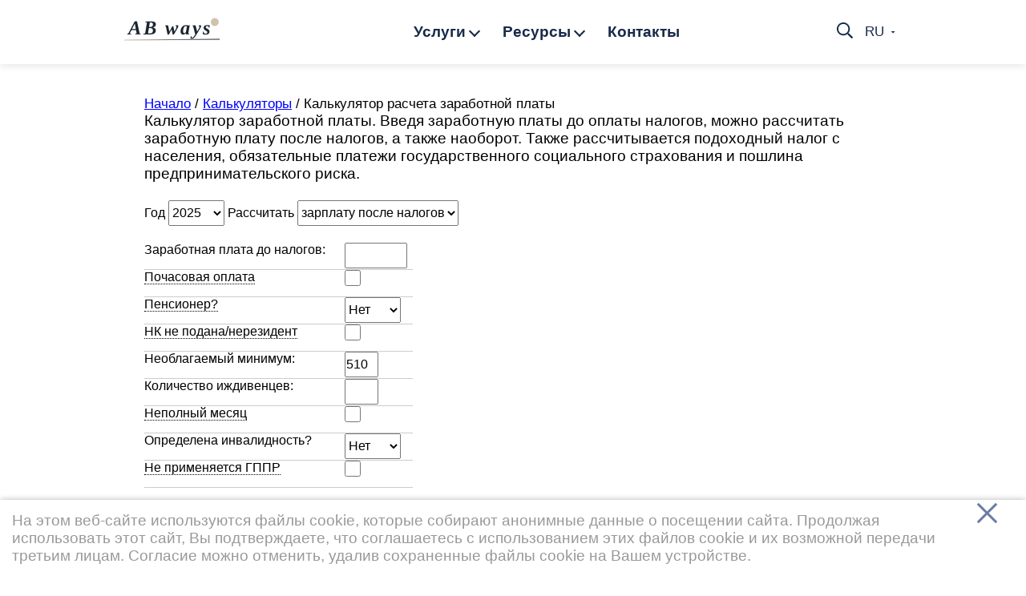

--- FILE ---
content_type: text/html; charset=UTF-8
request_url: https://www.abways.lv/kalkulytori/raschitatj-zarplatu
body_size: 20174
content:
<!DOCTYPE html>
<html lang="en">
<head>
<meta charset="UTF-8">
<meta name="viewport" content="width=device-width, initial-scale=1.0">
<title>Калькулятор расчета заработной платы - AB ways</title> 
<link rel="canonical" href="https://www.abways.lv/raschitatj-zarplatu" /> 

<meta name="description" content="Калькулятор для расчета заработной платы в Латвии за период с 2012. до 2018.года. Калькулятор рассчитывает заработную плату до и после уплаты налогов. Также рассчитывает налоги "/>


<link rel="apple-touch-icon" sizes="180x180" href="https://www.abways.lv/favicons/apple-touch-icon.png">
<link rel="icon" type="image/png" sizes="32x32" href="https://www.abways.lv/favicons/favicon-32x32.png">
<link rel="icon" type="image/png" sizes="16x16" href="https://www.abways.lv/favicons/favicon-16x16.png">
<link rel="manifest" href="https://www.abways.lv/favicons/site.webmanifest"> 

<meta property="og:type" content="website" />
<meta property="og:title" content="Калькулятор расчета заработной платы" />
<meta property="og:description" content="Калькулятор для расчета заработной платы в Латвии за период с 2012. до 2018.года. Калькулятор рассчитывает заработную плату до и после уплаты налогов. Также рассчитывает налоги" />
<meta property="og:url" content="https://www.abways.lv/kalkulytori/raschitatj-zarplatu" />
<meta property="og:site_name" content="www.abways.lv" />
<meta name="twitter:card" content="summary" />
<meta name="twitter:description" content="Калькулятор для расчета заработной платы в Латвии за период с 2012. до 2018.года. Калькулятор рассчитывает заработную плату до и после уплаты налогов. Также рассчитывает налоги" />
<meta name="twitter:title" content="Калькулятор расчета заработной платы" />

<meta name="robots" content="index, follow" />

<meta name="flattr:id" content="llw13o">



<script type="application/ld+json">
{
  "@context": "http://schema.org",
  "@type": "WebSite",
  "@id":"#website",
  "url": "https://www.abways.lv/kalkulytori/raschitatj-zarplatu",
  "name": "AB ways",
"description": "Калькулятор для расчета заработной платы в Латвии за период с 2012. до 2018.года. Калькулятор рассчитывает заработную плату до и после уплаты налогов. Также рассчитывает налоги",
"potentialAction":{"@type":"SearchAction","target":"https:\/\/www.journalledgers.com\/?s={search_term_string}","query-input":"required name=search_term_string"}
}
</script>

<script type="application/ld+json">
{
"@context": "http://schema.org",
"@type": "Corporation",
"@id":"https://www.abways.lv",
"legalName": "SIA AB ways",
"description": "Managerial and financial accounting services",
"url": "https://www.abways.lv",
"address":{ 
"@type": "PostalAddress",
"addressLocality": "Riga",
"addressCountry": "LV",
"postalCode": "1067",
"streetAddress": "Slokas iela 191-15"
},
"logo": "https://www.abways.lv/images/abways_logo.gif"
}
</script>



<style>

* {
margin: 0;
padding: 0;
box-sizing: border-box;
font-family: "Trebuchet MS", sans-serif, Helvetica, Arial;
}




:root {
--mainBg: #ffffff;
--accentC: #ff8c00;
--accentC1: #cc7000;
--light: #F7FAFC;
--lightV01: #fdfbf7;
--lightV02: #fcfcfc;
--clBase: #2c3e50;
--clComplementary: #d3c1af;
--clLighter: #354a60;
--clDarker: #233240;
--clMuchLighter: #3e5770;
--clMuchDarker: #1a2530;
--clAnalogous1: #2b2b4f;
--clAnalogous2: #3d2b4f;
--clAnalogous3: #2b4f4f;
--clAnalogous4: #2b4f3d;
--clMonochrom1: #070a0d;
--clMonochrom2: #507091;
--clMonochrom3: #457b9d;

/* Adding new variables for consistency */
--borderRadius: 6px;
--shadowLight: 0 2px 4px rgba(0, 0, 0, 0.05);
--shadowMedium: 0 4px 8px rgba(0, 0, 0, 0.1);
--defaultPadding: 1em;

font-size: 19px;
}


.cursor_pointer, input[type="submit"], #close_cookie_message { cursor:pointer; }

body {
background: #ffffff;
}

header {
background: #ffffff;
box-shadow: 0 2px 10px rgba(0, 0, 0, 0.1);
position: fixed;
width: 100%;
top: 0;
z-index: 4;
}

.headerContainer {
max-width: 1000px;
margin: 0 auto;
padding: 0 20px;
}

.topNav {
display: flex;
justify-content: space-between;
align-items: center;
height: 80px;
}

.logoContainer { 
width: 150px;
}


/* .logo {
font-size: 1.2rem;
font-weight: 700;
color: #182B49;
text-decoration: none;
} */
.logo { 
text-decoration: none;
font-family: cursive, Bookman Old Style;
font-style: italic;
font-size: 1.3rem;
font-weight: 900;
color: var(--clMuchDarker);letter-spacing: 2px;
position: relative;
display: inline-block;
margin-bottom: 10px;
transform: rotate(-0.5deg);
white-space: nowrap;
}

.logo::after {
content: "";
position: absolute;
bottom: -1px;
left: -5px;
width: 105%;
height: 1px;
background: linear-gradient(90deg, var(--clComplementary) 0%, var(--clMuchDarker) 100%);
}

.circleMarker {
position: relative;
display: inline-block;
}
.circleMarker::after {
content: "";
position: absolute;
top: -20px;
right: -0px;
width: 10px;
height: 10px;
background-color: var(--clComplementary);
border-radius: 50%;
}



.navMenu {
display: flex;
list-style: none;
margin-right: 20px;
}

.navItem {
position: relative;
margin-left: 30px;
}

.navLink {
color: #182B49;
text-decoration: none;
font-size: 1.0rem;
font-weight: 600;
padding: 30px 0;
transition: color 0.3s;
display: inline-block;
cursor: pointer;
}

.navLink:hover {
color: #007BFF;
}

.hasDropdown:after {
content: '';
width: 8px;
height: 8px;
border-right: 2px solid #182B49;
border-bottom: 2px solid #182B49;
display: inline-block;
transform: rotate(45deg);
margin-left: 6px;
position: relative;
top: -2px;
transition: transform 0.3s;
}

.hasDropdown:hover:after {
transform: rotate(-135deg);
border-color: #007BFF;
}

.dropdownContainer {
position: absolute;
top: 100%;
left: -20px;
background: white;
width: 240px;
box-shadow: 0 5px 15px rgba(0, 0, 0, 0.1);
border-radius: 4px;
opacity: 0;
visibility: hidden;
transform: translateY(10px);
transition: all 0.3s;
z-index: 4;
}

.navItem:hover .dropdownContainer {
opacity: 1;
visibility: visible;
transform: translateY(0);
}

.dropdownMenu {
list-style: none;
padding: 10px 0;
}
.dropdownMenu li {
padding: 10px 5px;
}
.dropdownMenu li a {
color: #182B49;
text-decoration: none;
font-size: 1rem;
transition: color 0.3s;
display: block;
}
.dropdownMenu li a:hover {
color: #007BFF;
}

.rightNav {
display: flex;
align-items: center;
}



.mobileSearchIcon {
display: block;
cursor: pointer;
margin-right: 15px;
}

.mobileSearchForm {
position: absolute;
top: 80px;
left: 0;
width: 100%;
padding: 15px 20px;
background: white;
box-shadow: 0 5px 15px rgba(0, 0, 0, 0.1);
display: none;
z-index: 2;
}

.mobileSearchForm form {
display: flex;
gap: 10px; 
}

.mobileSearchForm.active {
display: block;
}

.mobileSearchInput {
flex: 1; border: 1px solid #e5e5e5;
border-radius: 4px;
padding: 10px 15px;
font-size: 1rem;
}

.mobileSearchForm button {
padding: 10px 20px;
font-size: 1rem;
border: none;
border-radius: 4px;
cursor: pointer;
}
.mobileSearchForm button:hover {
background-color: var(--clComplementary);}

.mobileSearchInput:focus {
outline: none;
border-color: #007BFF;
}


.languageSelector {
display: flex;
align-items: center;
cursor: pointer;
position: relative;
}

.currentLang {
display: flex;
align-items: center;
font-size: 0.9rem;
color: #182B49;
}

.langDropdown {
position: absolute;
top: 100%;
right: 0;
background: white;
width: 120px;
box-shadow: 0 5px 15px rgba(0, 0, 0, 0.1);
border-radius: 4px;
opacity: 0;
visibility: hidden;
transform: translateY(10px);
transition: all 0.3s;
z-index: 3;
}

.languageSelector:hover .langDropdown {
opacity: 1;
visibility: visible;
transform: translateY(0);
}

.langList {
list-style: none;
padding: 10px 0;
}

.langItem {
padding: 8px 15px;
}

.langLink {
color: #182B49;
text-decoration: none;
font-size: 0.9rem;
transition: color 0.3s;
display: block;
}

.langLink:hover {
color: #007BFF;
}

.hamburger {
display: none;
cursor: pointer;
}

.hamburgerBar {
display: block;
width: 25px;
height: 3px;
margin: 5px auto;
background-color: #182B49;
transition: all 0.3s;
}



.contentContainer {
max-width: 960px;
margin: 100px auto 0px auto;
padding: 20px;
}

.contentContainer .fullWidth { width: 100vw; margin-left: calc(-50vw + 50%); padding-left: calc(50vw - 50%); padding-right: calc(50vw - 50%); }

.contentContainer ul, ol {
margin: 1rem 0 1rem 1.5rem;
padding: 0;
list-style-type: none;
}

.contentContainer ul li, .contentContainer ol li {
margin: 0.1rem 0;
color: var(--clMuchDarker);
padding: 0 0 0.3rem 0;
line-height: 1.6rem;
}

.contentContainer ol > li {
counter-increment: item;
}

.contentContainer ul > li {
counter-increment: none; 
}

.contentContainer ol > li::before {
content: counter(item) "";
color: #ffffff;
font-weight: bold;
font-size: 1rem;
background: var(--clMonochrom3);
border-radius: 50%;
margin: 0 10px 0 0;
width: 24px;
height: 24px;
display: inline-flex;
align-items: center;
justify-content: center;
padding: 2px;
}

.contentContainer ul li::before {
content: '\2022' !important;
color: var(--clAnalogous03);
margin-right: 0.5rem;
font-size: 1.5rem;
}


.contentContainer .hero {
background-color: var(--clMonochrom3) !important;
color: white !important;
padding: 5rem 0 !important;
text-align: center !important;
}

.contentContainer .hero h1 {
font-size: 2.5rem !important;
margin: 0 auto 1rem auto !important;
color: white !important;
max-width:990px;
}

.contentContainer .hero p {
font-size: 1.2rem !important;
max-width: 700px !important;
margin: 0 auto 2rem !important;
text-align: center !important;
}


.tocContainer{ 
transition: width 0.3s ease;
overflow: hidden;
max-height: 40vh;
overflow-y: auto;
width: fit-content;
}

.tocHeading{ 
cursor: pointer;
font-size: 19px;
position:sticky;
top:0;
z-index: 4;
padding: 5px;
display: block;
width: 100%;
background-color: var(--lightV01);
}

.tocNavigation{ 
display: none;
list-style: none;

}

.tocNavigation ul {
list-style: none;
padding: 0;
}

.tocNavigation li {
display: inline;
 
}

.contentContainer .tocNavigation li::before {
content: '' !important;
}

.tocNavigation a {
text-decoration: none !important;
padding: 4px 8px;
border-radius: 4px;
transition: all 0.3s ease;
}

.tocNavigation a:hover {
background-color: var(--clMonochrom3);
color: white !important;
}

.tocNavigation li:not(:last-child):after {
content: "•";
margin: 0 0 0 10px;
color: var(--clAnalogous2);
}


 
.sticky{
background-color: #f9f9f9;
position: fixed;
top: 0px;
left: 0px;
width: auto !important;
padding-bottom:10px;
z-index: 5;
}




.ctaButton {
display: inline-block;
background-color: var(--accentC);
color: black;
padding: 0.8rem 1.5rem;
border: 1px solid var(--accentC);
border-radius: 5px;
text-decoration: none;
font-size: 1rem;
font-weight: bold;
transition: all 0.3s ease;
cursor:pointer;
}

.ctaButton:hover {
background-color: var(--accentC1);
color: white;
transform: translateY(-3px);
}


.contentContainer h1 {
font-size: 1.9rem;
color: #000000;
margin: 1rem 0 1rem 0;
padding-bottom: 0.5rem;
position: relative;
}

.contentContainer h2 {
font-size: 1.4rem;
color: #000000;
text-align: center;
margin: 2rem 0 1rem 0;
padding-bottom: 0.5rem;
position: relative;
}
.contentContainer h2::after {
content: '';
position: absolute;
width: 100%;
height: 1px;
bottom: 0;
left: 0;
background: linear-gradient(to right, var(--clComplementary) 0%, white 100%);
transition: background 0.3s ease;
z-index: 1;
}

.contentContainer h3 {
margin: 2rem 0 1rem 0;
padding-left: 2rem;
font-size: 1.1rem;
line-height: 1.6rem;
text-align: left;
font-weight: 600;
position: relative;
}
.contentContainer h3::before {
content: '';
position: absolute;
left: 0;
top: 50%;
transform: translateY(-50%);
width: 16px;
height: 18px;
background-color: var(--clComplementary);
border-bottom-right-radius: 16px;
}


.contentContainer h4 {
margin: 10px 10px 5px 10px;
line-height: 1.6rem;
text-align: center;
font-style: italic;
letter-spacing: 0.5px;
background: linear-gradient(135deg, var(--mainBg) 0%, var(--lightV01) 100%);
border-radius: 12px;
box-shadow: 0 4px 15px rgba(0, 0, 0, 0.08);
transition: all 0.3s ease;
}


.contentContainer hr {
clear: both;
border: 0;
height: 1px;
background-image: linear-gradient(to right,rgba(0,0,0,0),rgba(0,0,0,.75),rgba(0,0,0,0));
margin: 20px;
}

.contentContainer p {
text-align: left;
margin: 0 0 15px 0;
line-height: 1.6rem;
}


.contentContainer a {
color: #0000FF;
transition: color 0.3s ease-in-out;
}
.contentContainer a:hover {
color: var(--clAnalogous3);
text-decoration: underline;
}
.contentContainer a:visited {
color: var(--clAnalogous3);
}


.contentContainer .breadcrumbs{ 
font-size: 0.875rem;
}


.lastUpdated {
display: flex;
align-items: center;
gap: 8px;
background-color: var(--lightV01);
border-left: 5px solid var(--accentC);
padding: 3px 15px;
margin-bottom: 20px;
border-radius: 4px;
box-shadow: 0 2px 4px rgba(0,0,0,0.05);
width: fit-content;
}

.lastUpdated svg {
flex-shrink: 0;
color: var(--clMonochrom3);
}



.contentContainer .linksToOtherPages {
background-color: var(--lightV01);
border-radius: var(--borderRadius);
box-shadow: var(--shadowMedium);
padding: var(--defaultPadding);
margin: 2em 0;
}
.contentContainer .linksToOtherPages ul {
list-style-type: none;
padding: 0;
margin: 0;
display: grid;
grid-template-columns: repeat(auto-fill, minmax(300px, 1fr));
gap: 1.5em;
}
.contentContainer .linksToOtherPages li {
background-color: var(--mainBg);
border-left: 4px solid var(--accentC);
border-radius: var(--borderRadius);
padding: 1.2em;
box-shadow: var(--shadowLight);
transition: all 0.3s ease;
display: flex;
flex-direction: column;
height: 100%;
}
.contentContainer .linksToOtherPages li:hover {
transform: translateY(-3px);
box-shadow: 0 6px 12px rgba(0, 0, 0, 0.15);
border-left-color: var(--accentC1);
}
.contentContainer .linksToOtherPages a {
color: var(--clLighter);
font-weight: 600;
font-size: 1.1em;
text-decoration: none;
margin-bottom: 0.5em;
display: block;
transition: color 0.2s ease;
}
.contentContainer .linksToOtherPages a:hover {
color: var(--accentC);
}
.contentContainer .linksToOtherPages li::before {
content: none !important;
}
.contentContainer .linksToOtherPages li::after {
content: "";
display: block;
width: 40px;
height: 3px;
background-color: var(--clComplementary);
margin: 0.5em 0;
opacity: 0.6;
}
.contentContainer .linksToOtherPages li a::after {
content: "→";
opacity: 0;
margin-left: 0.3em;
transition: opacity 0.2s ease, transform 0.2s ease;
display: inline-block;
}
.contentContainer .linksToOtherPages li:hover a::after {
opacity: 1;
transform: translateX(3px);
}


.tooltip {
position: relative;
display: inline-block;
border:0;
margin: 0 10px 0 0;
text-align: left;
}
.tooltip_info {
cursor:pointer;
width: 25px;
height: 25px;
border: 2px solid var(--clMonochrom3); border-radius: 50%;
position: relative;
display: inline-block;
}
.tooltip_info::before {
content: '';
position: absolute;
top: 1px;
left: 50%;
transform: translateX(-50%);
width: 6px;
height: 6px;
background: var(--clMonochrom3);
border-radius: 50%; /* Small dot for top of "i" */
}
.tooltip_info::after {
content: '';
position: absolute;
top: 8px;
left: 50%;
transform: translateX(-50%);
width: 4px;
height: 10px;
background: var(--clMonochrom3); border-radius: 2px;
}


.tooltiptext {
visibility: hidden;
background-color: #f7f7f7;
color: #000;
text-align: left;
border: 1px solid grey;
border-radius:3px;
padding: 3px;

position: absolute;
top:20px;
left:20px;
z-index: 1;
max-width: 250px;
height: auto;
transition: opacity 0.3s ease;
}


.tooltip_info:hover .tooltiptext {
visibility: visible;
}



.contactForm {
text-align: center;
margin: 0 auto;
}

.contactForm input[type="email"],
.contactForm input[type="text"],
.contactForm textarea, 
.calcContainer input 
{
width: 100%;
max-width: 400px; /* Set maximum width for input fields */
margin-bottom: 10px;
padding: 10px;
box-sizing: border-box;
border: 1px solid #ccc;
border-radius: 5px;
font-size: 16px;
}

.contactForm textarea {
resize: vertical;
}

.contactForm button, .calcContainer button {
padding: 10px 20px;
border: none;
border-radius: 7px;
background-color: #FF8C00;
color: #000000;
font-size: 16px;
font-weight: bold;
cursor: pointer;
transition: background-color 0.3s ease;
}

.contactForm button:hover {
background-color: #FFD700;
}

.cfInitiallyHidden{ display: none; }
.contactForm.active {display: block; max-width:375px;}


.successMessage{ 
display:none;
text-align: center;
color: #006400;
font-weight: 600;
}
.messageSent{ 
color: var(--clAnalogous4);
font-weight: bold;
text-align: center;
}
.errorMessage{ 
display:none;
text-align: center;
color: red;
font-weight: 400;
}
.messageSent, .successMessage, .errorMessage {
background: white;
width: fit-content;
margin: 5px auto;
padding: 20px;
}


input[type="checkbox"] { 
height:20px;
width:20px;
}

input[type="text"], input[type="number"], select { 
height:32px;
font-size: 16px;
font-weight: 500;
}

button, input[type="submit"] {
display: inline-block;
padding: 10px 16px;
font-size: 16px;
font-weight: 500;
border: none;
border-radius: 4px;
cursor: pointer;
transition: background-color 0.3s ease;
box-shadow: 0 2px 4px rgba(0, 0, 0, 0.1);
text-align: center;
width: auto;
min-width: 120px;
margin: 10px 0;
-webkit-appearance: none; /* Removes default styling in iOS */
}
button:hover, input[type="submit"]:hover {
background-color: var(--clMonochrom3);
color: white;
}
button:active, input[type="submit"]:active {
background-color: var(--clMonochrom2);
box-shadow: 0 1px 2px rgba(0, 0, 0, 0.1);
transform: translateY(1px);
}



.waitingSpinner {
display: flex;
align-items: center;
gap: 10px;
font-weight: bold;
color: #444;
font-family: sans-serif;
}
.waitingSpinner .waitingSpinnerLoader {
width: 16px;
height: 16px;
border: 3px solid #ccc;
border-top-color: #006400;
border-radius: 50%;
animation: spin 0.8s linear infinite;
}
@keyframes spin {
to { transform: rotate(360deg); }
}




.footerEl {
background: var(--clMuchDarker);
color: white;
padding: 0 0 2rem 0;
text-align: center;
}
.footerEl a {
color: var(--clComplementary);
text-decoration: none;
transition: opacity 0.3s;
}
.footerEl a:hover {
opacity: 0.9;
text-decoration: none;
}
.footerNav{ 
display: inline-flex;
flex-direction: row;
gap: 2rem;
padding: 0 0 20px 0;
}
.footerNav a {
color: white !important;
font-weight:bold;
text-decoration: none;
transition: color 0.3s;
}
.footerNav a:hover {
color: var(--clComplementary) !important;
}

.shareButtons{ 
padding-top: 10px;
}



.cookie_message {
position: fixed;
width: 100%;
background: #FFF;
bottom: 0;
left: 0;
padding: 15px;
box-shadow: 0px -1px 7px -1px rgba(0,0,0,0.3);
font-weight: 500;
color: #999999;
}

.cookie_message_content {
margin: 0 53px 0 0;
text-align: left;
}


#close_cookie_message {
position: absolute;
right: 32px;
top: 0px;
width: 32px;
height: 32px;
opacity: 0.7;
}

#close_cookie_message:hover {
opacity: 1;
}

#close_cookie_message:before, #close_cookie_message:after {
position: absolute;
right: 15px;
content: ' ';
height: 33px;
width: 3px;
background-color: #2A4480;
}

#close_cookie_message:before {
transform: rotate(45deg);
}
#close_cookie_message:after {
transform: rotate(-45deg);
}




#ratioCalcForm label, .ratioCalcForm label {
display: block;
margin-bottom: 5px;
font-weight: bold;
color: #555;
}
#ratioCalcForm input[type="number"], .ratioCalcForm input[type="number"] {
width: 100%;
display: block;
padding: 12px;
border: 2px solid #ddd;
border-radius: 5px;
font-size: 16px;
box-sizing: border-box;
}
#ratioCalcForm input[type="number"]:focus, .ratioCalcForm input[type="number"]:focus {
border-color: #4CAF50;
outline: none;
}

#ratioCalcForm select {
display: block; }


.liabilityDisclaimer{border:1px solid #ccc; padding:15px; background:#f9f9f9; margin:20px 0; border-left:5px solid red; font-size:14px; line-height:1.5; color:#333;}






.noteEl {
position: relative;
padding: var(--defaultPadding);
margin: 10px 0;
background-color: #e8f7f0;
border-left: 5px solid var(--clAnalogous3);
border-radius: var(--borderRadius);
}

.noteEl01 {
background: #fff6e9;
border-left: 4px solid var(--accentC);
padding: var(--defaultPadding);
font-style: italic;
border-radius: var(--borderRadius);
}

.cardEl {
display: flex;
flex-wrap: wrap;
justify-content: center;
gap: 20px;
padding: 0;
margin: 20px 0;
list-style-type: none !important;
}
.cardEl li {
background-color: var(--mainBg);
border-radius: var(--borderRadius);
box-shadow: var(--shadowMedium);
padding: 20px !important;
margin: 20px 0 !important;
transition: transform 0.3s ease;
border: 1px solid rgba(44, 62, 80, 0.1);
width: calc(33.333% - 20px);
}
.contentContainer .cardEl li::before {
content: none !important;
}
.cardEl li:hover {
transform: translateY(-5px);
box-shadow: 0 6px 12px rgba(0, 0, 0, 0.15);
}
.cardEl li a {
display: block;
padding: 5px;
color: #2c3e50;
text-decoration: none;
font-weight: 900;
text-align: center;
transition: color 0.3s ease;
}
.cardEl li a:hover {
color: #3498db;
}

.cardEl01 {
background: var(--mainBg);
border: 1px solid rgba(44, 62, 80, 0.15);
padding: var(--defaultPadding);
border-radius: var(--borderRadius);
box-shadow: var(--shadowLight);
margin: 1em 0;
}

/* Diagram Elements */
.contentContainer .diagramEl li {
list-style-type: decimal;
margin-left: 1em;
padding-left: 0.5em;
color: var(--clBase);
}
.contentContainer .diagramEl li::before { content: none !important; }

.contentContainer .diagramEl01 {
list-style: none !important;
padding-left: 0 !important;
counter-reset: diagram-counter !important;
}

.contentContainer .diagramEl01 li {
counter-increment: diagram-counter !important;
margin: 1em 0;
position: relative;
padding-left: 2em !important;
font-size: 1rem !important;
}

.contentContainer .diagramEl01 li::before {
content: counter(diagram-counter) "" !important;
position: absolute;
left: 0;
background: var(--clAnalogous3);
color: white;
font-size: 1rem !important;
font-weight: bold;
width: 1.5em;
height: 1.5em;
text-align: center;
border-radius: 50%;
line-height: 1.5em;
}


table {
border-collapse: collapse;
width: 100%;
margin: 1em 0;
background: var(--mainBg);
border: 1px solid rgba(44, 62, 80, 0.15);
text-align: left;
border-radius: var(--borderRadius);
overflow: hidden;
}

table th, table td {
border: 1px solid rgba(44, 62, 80, 0.15);
padding: 0.5em 1em;
}

table th {
background-color: var(--clBase);
color: white;
}


.successEl, .warningEl, .errorEl {
padding: var(--defaultPadding);
border-radius: var(--borderRadius);
margin: 1em 0;
}

.successEl { 
background: #e8f7f0; 
color: var(--clAnalogous3); 
border-left: 4px solid var(--clAnalogous3);
}

.warningEl { 
background: #fff6e9; 
color: var(--accentC); 
border-left: 4px solid var(--accentC);
}

.errorEl { 
background: #fbeaec; 
color: var(--clAnalogous2); 
border-left: 4px solid var(--clAnalogous2);
}

.tipEl {
background: #e8f0fa;
border-left: 4px solid var(--clMuchLighter);
padding: var(--defaultPadding);
border-radius: var(--borderRadius);
font-style: italic;
}


.contentContainer .timelineEl {
list-style-type: none;
position: relative;
padding-left: 30px;
}

.contentContainer .timelineEl:before {
content: '';
position: absolute;
left: 0;
top: -5px;
height: calc(100% + 5px);
width: 4px;
background: var(--clComplementary);
}

.contentContainer .timelineEl li {
position: relative;
margin-bottom: 20px;
padding-left: 20px;
}

.contentContainer .timelineEl li:before {
content: '' !important;
position: absolute;
left: -15px;
top: -5px;
width: 20px;
height: 20px;
border-radius: 50%;
background: white;
border: 4px solid var(--clComplementary);
}

.contentContainer .timelineEl01 {
list-style: none;
padding-left: 0;
border-left: 2px solid var(--clComplementary);
margin: 1em 0;
}

.contentContainer .timelineEl01 li {
padding: 0.5em 1em;
position: relative;
}

.contentContainer .timelineEl01 li::before {
content: '';
position: absolute;
left: -8px;
top: 0.7em;
width: 12px;
height: 12px;
background: var(--clComplementary);
border-radius: 50%;
}

.questionEl {
background: #e8f0fa;
border-left: 4px solid var(--clAnalogous1);
padding: var(--defaultPadding);
border-radius: var(--borderRadius);
font-weight: 500;
}


.badgePrimary, .badgeSuccess, .badgeWarning, .badgeDanger {
display: inline-block;
padding: 4px 8px;
border-radius: 50px;
font-size: 14px;
font-weight: bold;
margin-right: 5px;
}

.badgePrimary { background: var(--clBase); color: white; }
.badgeSuccess { background: var(--clAnalogous3); color: white; }
.badgeWarning { background: var(--accentC); color: white; }
.badgeDanger { background: var(--clAnalogous2); color: white; }


.codeBlock {
background-color: var(--clDarker);
color: #f8f8f2;
padding: 15px;
border-radius: var(--borderRadius);
overflow-x: auto;
font-family: 'Courier New', Courier, monospace;
margin: 20px 0;
border: 1px solid var(--clMuchDarker);
}


.formulaBox {
background-color: var(--light);
border-left: 4px solid var(--clMonochrom2);
padding: 12px 16px;
margin: 20px 0;
border-radius: 8px;
box-shadow: 0 2px 4px rgba(0, 0, 0, 0.05);
display: flex;
flex-wrap: wrap;
gap: 6px;
}
.formulaLabel {
font-weight: bold;
color: var(--clDarker);
}
.formulaExpression {
font-style: italic;
}


.quoteEl {
border-left: 4px solid var(--clComplementary);
margin: 20px 0;
padding: 10px 20px;
font-style: italic;
background-color: rgba(211, 193, 175, 0.1);
position: relative;
border-radius: var(--borderRadius);
}

.quoteEl:before {
content: '"';
font-size: 60px;
color: var(--clComplementary);
opacity: 0.2;
position: absolute;
left: 10px;
top: -15px;
}

.highlightEl {
background-color: rgba(255, 140, 0, 0.15);
padding: 0 0.2em;
border-radius: 3px;
}

.definitionEl {
background: #e8f0fa;
border-left: 4px solid var(--clLighter);
padding: 0.8em;
margin: 1em 0;
border-radius: var(--borderRadius);
}

.fileboxEl {
background: rgba(211, 193, 175, 0.2);
border: 1px solid var(--clComplementary);
padding: 0.5em 1em;
display: inline-block;
border-radius: var(--borderRadius);
font-family: monospace;
}

.callout {
background: #e8f0fa;
padding: var(--defaultPadding);
border-left: 4px solid var(--clLighter);
margin: 1em 0;
border-radius: var(--borderRadius);
}

.contentContainer .featureList {
list-style-type: none;
padding: 0;
}
.contentContainer .featureList li {
padding: 10px 0 10px 35px;
position: relative;
}
.contentContainer .featureList li:before {
content: '✓' !important;
color: var(--clAnalogous3);
font-weight: bold;
position: absolute;
left: 0;
width: 25px;
height: 25px;
text-align: center;
line-height: 2rem;
background-color: rgba(43, 79, 79, 0.1);
border-radius: 50%;
}

.emphasizedP {
background-color: var(--clComplementary);
padding: 20px !important;
margin: 20px !important;
border-radius: 8px;
position: relative; /* Needed for proper layering with ::before */
z-index: 2; /* Keep the content above the background */
}
.emphasizedP::before {
content: '';
position: absolute;
top: -10px;
left: -10px;
width: 100%;
height: 100%;
background-color: var(--lightV01);
transform: rotate(-1deg);
border-radius: 12px;
z-index: -1;
box-shadow: 0 4px 6px rgba(0, 0, 0, 0.1);
}




@media only screen and (max-width: 768px) {

.hamburger {
display: block;
}

.navMenu {
position: fixed;
left: -100%;
top: 80px;
flex-direction: column;
width: 100%;
background: white;
text-align: center;
transition: 0.3s;
box-shadow: 0 10px 10px rgba(0, 0, 0, 0.1);
z-index: 3;
padding: 20px 0;
margin-right: 0;
}

.navMenu.active {
left: 0;
}

.navItem {
margin: 15px 0;
}

.navLink {
padding: 10px 0;
}

.dropdown {
position: static;
width: 100%;
max-height: 0;
overflow: hidden;
box-shadow: none;
opacity: 1;
visibility: visible;
transform: none;
transition: max-height 0.3s;
}

.navItem.active .dropdown {
max-height: 300px;
}

.hasDropdown:after {
display: inline-block;
margin-left: 8px;
}



.cardEl li {
width: 100%;
}


.contentContainer .linksToOtherPages ul {
grid-template-columns: 1fr;
}
.contentContainer .linksToOtherPages {
padding: 1em;
}


input[type="checkbox"] { 
height:32px;
width:32px;
}

} 

@media (max-width: 500px) {
.footerNav{ 
flex-direction: column;
}
}


@media screen and (max-width: 480px) {
button, input[type="submit"], input[type="text"] {
width: 100%; /* Full width on small screens */
padding: 12px 16px; /* Slightly bigger tap target for mobile */
font-size: 1rem; /* Maintain readable text size */
}
}

</style>
</head>

<body>
<header>
<div class="headerContainer">
<nav class="topNav">
<!-- Logo -->
<div class="logoContainer"><a href="https://www.abways.lv/index-ru" class="logo">AB ways <span class="circleMarker"></span> </a></div>

<!-- Navigation Menu -->
<ul class="navMenu"> 

<li class="navItem">
<a href="https://www.abways.lv/upravlenceskay-i-finansovay-buhgalteriy" class="navLink hasDropdown" title="Услуги по управленческому учету и финансовой бухгалтерии">Услуги</a>
<div class="dropdownContainer">
<ul class="dropdownMenu">
<li>
<a href="https://www.abways.lv/uslugi-finansovogo-analiza" title="Услуги финансового анализа предприятия">Финансовый анализ</a>
</li>
<li>
<a href="https://www.abways.lv/uslugi-po-bydzetirovaniy-i-prognozirovan" title="Услуги составления бюджета, прогнозов">Бюджетирование, прогнозирование</a>
</li>
<li>
<a href="https://www.abways.lv/upravlenie-sebestoimostu-produkcii" title="Услуги по управлению себестоимостью продукции">Расчет себестоимости</a>
</li>
<li>
<a href="https://www.abways.lv/uslugi-po-rascetu-zarabotnoj-plati-v-lat" title="Услуги по расчету заработной платы">Расчет заработной платы</a>
</li>

<li>
<a href="https://www.abways.lv/buhgalterskije-uslugi-latvija" title="Бухгалтерские услуги">Бухгалтерские услуги</a>
</li>


</ul>
</div>
</li>


<li class="navItem">
<span class="navLink hasDropdown">Ресурсы</span>
<div class="dropdownContainer">
<ul class="dropdownMenu">
<li>
<a href="https://www.abways.lv/kalkulytori" title="Веб-инструменты, калькуляторы">Веб-инструменты</a>
</li>

<li>
<a href="https://www.abways.lv/predprinimatelskay-deytelnost" title="Информация, связанная с предпринимательской деятельностью в Латвии">Предпринимательская деятельность</a>
</li>
<li>
<a href="https://www.abways.lv/nds" title="Информация о налоге на добавленную стоимость">Налог на добавленную стоимость</a>
</li>
<li>
<a href="https://www.abways.lv/podohodnij-nalog-s-predprijatija" title="Статьи, связанные с подоходным налогом с предприятия">Подоходный налог с предприятия</a>
</li>
</ul>
</div>

</li>

<li class="navItem">
<a href="https://www.abways.lv/kontakti" class="navLink">Контакты</a>
</li>

</ul>

<!-- Right Navigation: Search and Language -->
<div class="rightNav">
<!-- Desktop Search -->

<!-- Mobile Search Icon -->
<div class="mobileSearchIcon">
<svg xmlns="http://www.w3.org/2000/svg" width="20" height="20" viewBox="0 0 512 512">
<path fill="#182B49" d="M508.5 468.9L387.1 347.5c-2.3-2.3-5.3-3.5-8.5-3.5h-13.2c31.5-36.5 50.6-84 50.6-136C416 93.1 322.9 0 208 0S0 93.1 0 208s93.1 208 208 208c52 0 99.5-19.1 136-50.6v13.2c0 3.2 1.3 6.2 3.5 8.5l121.4 121.4c4.7 4.7 12.3 4.7 17 0l22.6-22.6c4.7-4.7 4.7-12.3 0-17zM208 368c-88.4 0-160-71.6-160-160S119.6 48 208 48s160 71.6 160 160-71.6 160-160 160z"></path>
</svg>
</div>

<!-- Language Selector -->
<div class="languageSelector">
<div class="currentLang">
RU
<svg xmlns="http://www.w3.org/2000/svg" width="12" height="12" viewBox="0 0 24 24" style="margin-left: 5px;">
<path fill="#182B49" d="M7 10l5 5 5-5z"></path>
</svg>
</div>
<div class="langDropdown">
<ul class="langList">
<li class="langItem">
<a href="https://www.abways.lv/index-en" class="langLink">English</a>
</li>
<li class="langItem">
<a href="https://www.abways.lv/index-lv" class="langLink">Latviešu</a>
</li>
<li class="langItem">
<a href="https://www.abways.lv/index-ru" class="langLink">Русский</a>
</li>
</ul>
</div>
</div>

<!-- Hamburger Menu -->
<div class="hamburger">
<span class="hamburgerBar"></span>
<span class="hamburgerBar"></span>
<span class="hamburgerBar"></span>
</div>
</div>
</nav>
</div>

<!-- Mobile Search Form -->
<div class="mobileSearchForm">
<form action="search-results" method="GET">
<input type="text" name="q" class="mobileSearchInput" placeholder="Search..." value="" required />
<button type="submit">Search</button>
</form>
</div>
</header>



<div class="contentContainer">

<nav class="breadcrumbs">
<a href="https://www.abways.lv/index-ru" title="Управленческий и финансовый бухгалтерский учет">Начало</a> / <a href="https://www.abways.lv/kalkulytori" title="Калькуляторы">Калькуляторы</a> / Калькулятор расчета заработной платы</ol>
</nav>





Калькулятор заработной платы. Введя заработную платы до оплаты налогов, можно рассчитать заработную плату после налогов, а также наоборот. Также рассчитывается подоходный налог с населения, обязательные платежи государственного социального страхования и пошлина предпринимательского риска.
<br/>
<br/>



<style>
.popBox {
position: absolute;
z-index: 2;
background: #F7F7F7;
width: 200px;
padding: 0.70em;
border: 1px solid gray;
}

.span_calc {
border-bottom: thin dotted;
text-align: left;
}


#calculator-container { overflow:hidden;/*contain child floats*/ font:16px "Trebuchet MS"; text-align:left;  }



#calculator-container-left { float: left; width:345px; overflow:hidden;  padding: 0 10px 0 0; }

.calculator_left { float: left; width:250px; height:34px;  border-bottom: 1px solid #ccc; }
.calculator_left_hourly_rate { float:left; width:180px !important; height:34px; border-bottom: 1px solid #ccc; }
.calculator_middle {float:left; text-align:left; border-bottom: 1px solid #ccc; width:85px; height:34px; }
.calculator_middle_hourly_rate {float:left; text-align:left; border-bottom: 1px solid #ccc; width:155px !important; height:34px; }





#calculator-container-right { float: left; width:340px; overflow:hidden;  }

.calculator-right1 {float: left;  overflow: hidden; text-align:left; width:210px; border-bottom: 1px solid #ccc; }
.calculator-right2 {   border-bottom: 1px solid #ccc; }




#print_salary a:hover { text-decoration: none; }

.clear {clear: both; display: block; overflow: hidden; visibility: hidden; width: 0; height: 0;}
</style>







<div id="calculator-container">

<div>

<div style="display:inline">
Год <select name="year" id="year" style="margin-bottom:3px; width:70px">

<option value="2025">2025</option>
<option value="2024">2024</option>
<option value="2023">2023</option>
<option value="2022">2022</option>
<option value="2021">2021</option>
<option value="2020">2020</option>
<option value="2019">2019</option>
<option value="2018">2018</option>
<option value="2017">2017</option>
<option value="2016">2016</option>
<option value="2015">2015</option>
<option value="2014">2014</option>
<option value="2013">2013</option>
<option value="2012">2012</option>
</select>

Рассчитать <select name="salary_before_or_after_taxes" id="salary_before_or_after_taxes" style="margin-bottom:3px; width:170
px">
<option value="opt_salary_after_taxes">зарплату после налогов</option>
<option value="opt_salary_before_taxes">зарплату до налогов</option>
</select>
</div>

</div>
<br/>



<div id="calculator-container-left">

<div id="calculator-left" class="calculator_left"><span style="border-bottom: none;" id="salary_name"></span>:</div>


<div id="calculator-middle" class="calculator_middle">
<input type = "text" name = "salary_amount" id = "salary_amount" value="" maxlength = "15" onkeyup="this.value = this.value.replace(/,/g,'.')" size="7"></input>
</div>
<div class="clear">&nbsp;</div>

<div id="calculator-left" class="calculator_left">
<span class="span_calc" onmouseover="showBox('Если необходимо рассчитать заработную плату применяя почасовую ставку (оплата за один час, умножить на отработанные часы)).', this)" onmouseout="hideBox()">Почасовая оплата</span>
</div>
<div id="calculator-middle" class="calculator_middle">
<input type="checkbox" name="apply_hourly_rate" id="apply_hourly_rate" onclick="HourRate(this.checked);" value="1"/>
</select>     
</div>
<div class="clear">&nbsp;</div>


<div id="hourly_rate" style="display:none;">

<div id="calculator-left" class="calculator_left_hourly_rate">
Ставка за час</div>
<div id="calculator-middle" class="calculator_middle_hourly_rate">
Количество часов</div>

<div id="calculator-left" class="calculator_left_hourly_rate"><input type="text" name="pay_rate_one" id="pay_rate_one" maxlength="15" onkeyup="this.value = this.value.replace(/,/g,'.')" size="9" placeholder="ставка"></input></div>
<div id="calculator-middle" class="calculator_middle_hourly_rate">
<input type="text" name="hours_one" id="hours_one" maxlength="15" onkeyup="this.value = this.value.replace(/,/g,'.')" size="9" placeholder="часы"></input>
</div>

<div id="calculator-left" class="calculator_left_hourly_rate"><input type="text" name="pay_rate_two" id="pay_rate_two" maxlength="15" onkeyup="this.value = this.value.replace(/,/g,'.')" size="9" placeholder="ставка"></input></div>
<div id="calculator-middle" class="calculator_middle_hourly_rate">
<input type="text" name="hours_two" id="hours_two" maxlength="15" onkeyup="this.value = this.value.replace(/,/g,'.')" size="9" placeholder="часы"></input>
</div>

<div id="calculator-left" class="calculator_left_hourly_rate"><input type="text" name="pay_rate_three" id="pay_rate_three" maxlength="15" onkeyup="this.value = this.value.replace(/,/g,'.')" size="9" placeholder="ставка"></input></div>
<div id="calculator-middle" class="calculator_middle_hourly_rate">
<input type="text" name="hours_three" id="hours_three" maxlength="15" onkeyup="this.value = this.value.replace(/,/g,'.')" size="9" placeholder="часы"></input>
</div>

</div>

<div id="calculator-left" class="calculator_left">
<span class="span_calc" onmouseover="showBox('Если достигнут возраст, дающий право получать пенсию по старости или предоставлена пенсия по старости).', this)" onmouseout="hideBox()">Пенсионер?</span>
</div>
<div id="calculator-middle" class="calculator_middle">
<select name="pension" id="pension" style="margin-bottom:3px; width:70px">
<option value="1">
Нет</option>
<option value="2">
Да, пенсионер</option>
<option value="3">
Да, пенсия по выслуге лет</option>
</select>
</div>

<div id="group1">

<div id="calculator-left" class="calculator_left">
<span class="span_calc" onmouseover="showBox('Отметить если:&lt;br&gt;• работник отметил, что применяется ставка 23% или &lt;br&gt;• работодателю не подана налоговая книжка или &lt;br&gt; • работник является нерезидентом.', this)" onmouseout="hideBox()">НК не подана/нерезидент</span>
</div>
<div id="calculator-middle" class="calculator_middle">
<input type="checkbox" name="salary_book_not_submitted" id="salary_book_not_submitted" onclick="fnchecked(this.checked);" value="1"/>
</div>

<div class="clear">&nbsp;</div> 

<div id="divcheck" style="display:block;">

<div id="calculator-left" class="year2018 calculator_left">
Необлагаемый минимум:</div>
<div id="calculator-middle" class="year2018 calculator_middle">
<input type = "text" name="non_taxable_minimum" id="non_taxable_minimum" maxlength = "15" size="3"value=""></input>
</div>

<div class="clear">&nbsp;</div> 

<div id="" class="calculator_left">
Количество иждивенцев:</div>
<div id="calculator-middle" class="calculator_middle">
<input type = "text" name="number_of_dependants" id="number_of_dependants" maxlength = "15" size="3"></input>
</div>

<div class="clear">&nbsp;</div> 

<div id="" class="calculator_left">
<span class="span_calc" onmouseover="showBox('Если трудовые отношения длится (существуют) неполный месяц. Например, трудовые отношения прерваны / окончены или начаты 15.числа месяца', this)" onmouseout="hideBox()">
Неполный месяц</span>
</div>
<div id="" class="calculator_middle">
<input type="checkbox" name="employment_duration_not_whole_month" id="employment_duration_not_whole_month" onclick="fncheckedNext(this.checked);" value="1"/>
</div>

<div id="divcheckNext" style="display:none;">

<div id="" class="calculator_left">
<span class="span_calc" onmouseover="showBox('Количество календарных дней в течение месяца, за который рассчитывается зарплата.', this)" onmouseout="hideBox()">
Количество календарных дней:</span>
</div>
<div id="" class="calculator_middle">
<input type = "text" name="number_of_calendar_days" id="number_of_calendar_days" maxlength = "15" size="3"></input>
</div>


<div id="" class="calculator_left">
<span class="span_calc" onmouseover="showBox('Количество календарных дней в месяце, за который необходимо рассчитать заработную плату. Если трудовые отношения существуют с 1.до 15.дня месяца, тогда количество календарных дней – 15.', this)" onmouseout="hideBox()">
Количество дней работы</span>
</div>
<div id="" class="calculator_middle">
<input type = "text" name="number_of_employment_days" id="number_of_employment_days" maxlength = "15" size="3"></input>
</div>

</div>

</div>
</div>

<div class="clear">&nbsp;</div> 

<div id="" class="calculator_left">
Определена инвалидность?</div>
<div id="" class="calculator_middle">
<select name="invalidity" id="invalidity" style="margin-bottom:3px; width:70px">
<option value="1">Нет</option>
<option value="2">
Инвалидность III группы</option>
<option value="3">
Инвалидность I или II группы</option>
</select>     
</div>

<div class="clear">&nbsp;</div> 

<div id="" class="calculator_left">
<span class="span_calc" onmouseover="showBox('Отметить, если не применяется государственная пошлина предпринимательского риска.', this)" onmouseout="hideBox()">
Не применяется ГППР</span>
</div>
<div id="" class="calculator_middle">
<label><input type="checkbox" name="urvn" id="urvn" value="1"</input></label>
</div>

<div class="clear">&nbsp;</div>



<div id="" class="calculator_left year2013"><span style="border-bottom: none;" id="year2013_july"></span></div>
<div id="" class="calculator_middle year2013"><span style="border-bottom: none;" id="input_for_year2013_july"></span></div>
<!--

<div id="" class="calculator_left">
<span onmouseover="showBox('If the salary is calculated for the period starting on 01.07.2013.', this)" onmouseout="hideBox()">Period after 01/07/2013</span>
</div>
<div id="" class="calculator_middle">
<label><input type="checkbox" name="first_july" id="first_july" value="1"</input></label>
</div>
-->
<div class="clear">&nbsp;</div>
 
<br> 



<input type = "hidden" name="language" id="language" value="2"></input>

<input name="calculate_salary" id="calculate_salary" type="submit" value="Рассчитать">
 
</div>

<div id="calculator-container-right">

<div id="show_result_salary"></div>

</div>
<div class="clear">&nbsp;</div>
</div>


<script>

function handleYearChange() {
const yearSelect = document.getElementById('year');
const nonTaxableMinimum = document.getElementById('non_taxable_minimum');
nonTaxableMinimum.value = ''; 

if (yearSelect.value === '2025') {
nonTaxableMinimum.value = '510'; 
}
}
document.addEventListener('DOMContentLoaded', handleYearChange);
document.getElementById('year').addEventListener('change', handleYearChange);



// Replace jQuery-based click handler with pure JavaScript
document.addEventListener('DOMContentLoaded', function () {
document.getElementById('calculate_salary').addEventListener('click', function () {

// Collect form data using FormData
const formElements = document.querySelectorAll('input, select, textarea, button');
const formData = new FormData();
formElements.forEach(el => {
if (el.name) {
if ((el.type === 'checkbox' || el.type === 'radio') && !el.checked) return;
formData.append(el.name, el.value);
}
});

// Create and send POST request
const xhr = new XMLHttpRequest();
xhr.open('POST', 'https://' + location.hostname + '/__process_calculate_salary.php', true);

xhr.onload = function () {
if (xhr.status >= 200 && xhr.status < 400) {
document.getElementById('show_result_salary').innerHTML = xhr.responseText;
} else {
console.error('Server error');
}
};

xhr.onerror = function () {
console.error('Request failed');
};

xhr.send(formData);
});
// Trigger the click on page load if needed
//document.getElementById('calculate_salary').click();


document.getElementById('salary_name').innerHTML = `Заработная плата до налогов`;
// Salary toggle handler
document.getElementById('salary_before_or_after_taxes').addEventListener('change', function () {
const val = this.value;
const el = document.getElementById('salary_name');
if (val === 'opt_salary_before_taxes') {
el.innerHTML = `Оплата после налогов`;
} else if (val === 'opt_salary_after_taxes') {
el.innerHTML = `Заработная плата до налогов`;
}
});



document.querySelectorAll('.year2013').forEach(e => e.style.display = 'none');
// Year change logic
const yearSelect = document.getElementById('year');
yearSelect.addEventListener('change', function () {
const yearVal = this.value;
const year2013Elements = document.querySelectorAll('.year2013');
if (yearVal == 2013) {
year2013Elements.forEach(e => e.style.display = '');
document.getElementById('year2013_july').innerHTML = `Рассчитать начиная с 01.07.2013.`;
document.getElementById('input_for_year2013_july').innerHTML = '<label><input type="checkbox" name="first_july" id="first_july" value="1"></label>';
} else {
document.getElementById('year2013_july').innerHTML = '';
document.getElementById('input_for_year2013_july').innerHTML = '';
year2013Elements.forEach(e => e.style.display = 'none');
}
show_hide_year_2018();
show_data_for_particular_year();
});

// Show/hide based on year >= 2018
function show_hide_year_2018() {
const yearVal = parseInt(yearSelect.value, 10);
const atLeast2018Els = document.querySelectorAll('.year_at_least_2018');
if (yearVal >= 2018) {
atLeast2018Els.forEach(el => el.style.display = '');
} else {
atLeast2018Els.forEach(el => el.style.display = 'none');
document.getElementById('non_taxable_minimum').value = 0;
document.querySelector('#salary_before_or_after_taxes option:nth-child(2)').style.display = '';
}
}

// Show specific year data
function show_data_for_particular_year() {
document.querySelectorAll('.year_data').forEach(e => e.style.display = 'none');
const yearVal = yearSelect.value;
if (yearVal == 2018) {
document.querySelectorAll('.year_2018_data').forEach(e => e.style.display = '');
} else if (yearVal == 2019) {
document.querySelectorAll('.year_2019_data').forEach(e => e.style.display = '');
}
}

// Pension group toggling
const pensionEl = document.getElementById('pension');
if (pensionEl) {
pensionEl.addEventListener('change', function () {
toggleGroup('group1');
});
}
});

function toggleGroup(id) {
const group = document.getElementById(id);
if (!group) return;
const inputs = group.querySelectorAll('input');
const selects = group.querySelectorAll('select');
inputs.forEach(input => input.disabled = !input.disabled);
selects.forEach(select => select.disabled = !select.disabled);
}

function fnchecked(checked) {
document.getElementById('divcheck').style.display = checked ? 'none' : '';
document.getElementById('non_taxable_minimum').value = checked ? 0 : 200;
}

function fncheckedNext(checked) {
document.getElementById('divcheckNext').style.display = checked ? '' : 'none';
}

function HourRate(show) {
document.getElementById('hourly_rate').style.display = show ? '' : 'none';
}

function showBox(text, obj) {
const helpNode = document.createElement('div');
helpNode.id = 'popBox';
helpNode.className = 'popBox';
helpNode.innerHTML = text;
obj.appendChild(helpNode);
}

function hideBox() {
const node = document.getElementById('popBox');
if (node && node.parentNode) node.parentNode.removeChild(node);
}






document.addEventListener('DOMContentLoaded', function () {
// Hourly rate section toggle
document.getElementById('apply_hourly_rate').addEventListener('change', function () {
var hourlyRateSection = document.getElementById('hourly_rate');
if (this.checked) {
hourlyRateSection.style.display = 'block';
} else {
hourlyRateSection.style.display = 'none';
}
});

// STB not submitted / non-resident toggle
document.getElementById('salary_book_not_submitted').addEventListener('change', function () {
var divCheck = document.getElementById('divcheck');
divCheck.style.display = this.checked ? 'none' : 'block';
});

// Work relations part of month toggle
document.getElementById('employment_duration_not_whole_month').addEventListener('change', function () {
var divCheckNext = document.getElementById('divcheckNext');
divCheckNext.style.display = this.checked ? 'block' : 'none';
});
});




</script><div class="year_data year_2018_data">
<br/>
<strong>Данные для 2018.года</strong>: 
<ul>
<li>
Размер минимальной заработной платы в рамках нормального рабочего времени - <a href="https://likumi.lv/ta/id/278067-noteikumi-par-minimalas-menesa-darba-algas-apmeru-normala-darba-laika-ietvaros-un-minimalas-stundas-tarifa-likmes-aprekinasanu#p-568838" rel="nofollow" title=" 430 евро в месяц"> 430 евро в месяц</a>.</li>
<li>Чтобы рассчитать минимальную часовую ставку, нужно разделить 430 евро на количество рабочих часов в соответствующем месяце (например, 8 часов в день умножить на количество рабочих дней в месяце).</li>
<li>Ставка подоходного налога с населения зависит, в основном, от суммы доходов. Если сумма заработной платы не превышает 1667 евро в месяц, тогда ставка налога 20%. Если сумма заработной платы превышает 1167 евро в месяц, тогда к сумме превышающей 1667 евро, применяется ставка 23%. Если работодателю не подана налоговая книжка, тогда применяется ставка 23% в не зависимости от суммы заработной платы). В отдельных случаях применяется ставка 31,4%.</li>
<li>Основная ставка обязательных платежей государственного социального страхования - 35,09%. От заработной платы удерживается 11%.</li>
<li>Льгота за иждивенцев - 200 евро в месяц за каждого иждивенца.</li>
<li>Максимальная сумма не-облагаемого минимума - 200 евро в месяц.</li>
</ul>
</div>

<div class="year_data year_2019_data">
<br/>
<strong>Данные для 2019.года</strong>: 
<ul>
<li>
Размер минимальной заработной платы в рамках нормального рабочего времени - <a href="https://likumi.lv/ta/id/278067-noteikumi-par-minimalas-menesa-darba-algas-apmeru-normala-darba-laika-ietvaros-un-minimalas-stundas-tarifa-likmes-aprekinasanu#p-568838" rel="nofollow" title=" 430 евро в месяц"> 430 евро в месяц</a>.</li>
<li>Чтобы рассчитать минимальную часовую ставку, нужно разделить 430 евро на количество рабочих часов в соответствующем месяце (например, 8 часов в день умножить на количество рабочих дней в месяце).</li>
<li>Ставка подоходного налога с населения зависит, в основном, от суммы доходов. Если сумма заработной платы не превышает 1667 евро в месяц, тогда ставка налога 20%. Если сумма заработной платы превышает 1167 евро в месяц, тогда к сумме превышающей 1667 евро, применяется ставка 23%. Если работодателю не подана налоговая книжка, тогда применяется ставка 23% в не зависимости от суммы заработной платы). В отдельных случаях применяется ставка 31,4%.</li>
<li>Основная ставка обязательных платежей государственного социального страхования - 35,09%. От заработной платы удерживается 11%.</li>
<li>Льгота за иждивенцев - 230 евро в месяц за каждого иждивенца.</li>
<li>Максимальная сумма не-облагаемого минимума - 230 евро в месяц.</li>
</ul>
</div>

<br/><br/>
<hr style="border:0; height:1px; background-image:linear-gradient(to right, rgba(0, 0, 0, 0), rgba(0, 0, 0, 0.75), rgba(0, 0, 0, 0)); "/>
<p>
 Вас может заинтересовать: </p>
<ul id="interestedIn">
<li><a href="https://www.abways.lv/uslugi-po-rascetu-zarabotnoj-plati-v-lat" title="Услуги по расчету заработной платы в Латвии">Услуги по расчету заработной платы в Латвии</a> 
Какие услуги я предлагаю? Процесс расчета заработной платы? Причины, по которым может быть полезно использовать услуги по расчету заработной платы? Какая информация необходима для расчета заработной платы? Виды заработной платы в Латвии. Брутто и нетто за</li>



<li><a href="https://www.abways.lv/trudovie-otnoeniy-i-zarabotnay-plata-v-l" title="Трудовые отношения и заработная плата в Латвии">Трудовые отношения и заработная плата в Латвии</a> 
Обязано ли предприятие нанимать работников (заключать трудовые договора)? Минимальная заработная плата в Латвии. Отчёты за работников. Что нужно учитывать, если Латвийское предприятие планирует принимать на работу иностранцев (граждан других стран)? Какие</li>



<li><a href="https://www.abways.lv/latvijskay-kompaniy-rezim-holdinga" title="Латвийская компания и режим холдинга">Латвийская компания и режим холдинга</a> 
Что такое Латвийская холдинговая компания? Изменения законодательства. Некоторые характеристики Латвийской холдинговой компании. Налогообложение определенных сделок (продажа/покупка акций, выплата/получение дивидендов, оплата за интеллектуальную собственн</li>



</ul>




</div>


<input name="hfContactForm" type="hidden" value="230464053696a63b5568025.48892779">



<footer class="footerEl">

<nav class="footerNav">

<a href="https://www.abways.lv/upravlenceskay-i-finansovay-buhgalteriy" title="Услуги по управленческому учету и финансовой бухгалтерии">Услуги</a>
<a href="https://www.abways.lv/kalkulytori" title="Веб-инструменты, калькуляторы">Веб-инструменты</a>
<a href="https://www.abways.lv/kontakti">Контакты</a>

</nav> 
<p>
<svg xmlns="http://www.w3.org/2000/svg" width="19" height="19" viewBox="0 0 24 24" fill="none" stroke="#ffffff" stroke-width="2" stroke-linecap="round" stroke-linejoin="round">
<path d="M4 4h16c1.1 0 2 .9 2 2v12c0 1.1-.9 2-2 2H4c-1.1 0-2-.9-2-2V6c0-1.1.9-2 2-2z"></path>
<polyline points="22,6 12,13 2,6"></polyline>
</svg> 
<a href="mailto:abways@abways.lv">abways@abways.lv</a>
</p>


<div class="shareButtons">
<a href="https://www.facebook.com/sharer/sharer.php?u=https://www.abways.lv/raschitatj-zarplatu" 
target="_blank" title="Share on Facebook">
<svg xmlns="http://www.w3.org/2000/svg" x="0px" y="0px" width="30" height="30" viewBox="0 0 50 50">
<path d="M 25 3 C 12.861562 3 3 12.861562 3 25 C 3 36.019135 11.127533 45.138355 21.712891 46.728516 L 22.861328 46.902344 L 22.861328 29.566406 L 17.664062 29.566406 L 17.664062 26.046875 L 22.861328 26.046875 L 22.861328 21.373047 C 22.861328 18.494965 23.551973 16.599417 24.695312 15.410156 C 25.838652 14.220896 27.528004 13.621094 29.878906 13.621094 C 31.758714 13.621094 32.490022 13.734993 33.185547 13.820312 L 33.185547 16.701172 L 30.738281 16.701172 C 29.349697 16.701172 28.210449 17.475903 27.619141 18.507812 C 27.027832 19.539724 26.84375 20.771816 26.84375 22.027344 L 26.84375 26.044922 L 32.966797 26.044922 L 32.421875 29.564453 L 26.84375 29.564453 L 26.84375 46.929688 L 27.978516 46.775391 C 38.71434 45.319366 47 36.126845 47 25 C 47 12.861562 37.138438 3 25 3 z M 25 5 C 36.057562 5 45 13.942438 45 25 C 45 34.729791 38.035799 42.731796 28.84375 44.533203 L 28.84375 31.564453 L 34.136719 31.564453 L 35.298828 24.044922 L 28.84375 24.044922 L 28.84375 22.027344 C 28.84375 20.989871 29.033574 20.060293 29.353516 19.501953 C 29.673457 18.943614 29.981865 18.701172 30.738281 18.701172 L 35.185547 18.701172 L 35.185547 12.009766 L 34.318359 11.892578 C 33.718567 11.811418 32.349197 11.621094 29.878906 11.621094 C 27.175808 11.621094 24.855567 12.357448 23.253906 14.023438 C 21.652246 15.689426 20.861328 18.170128 20.861328 21.373047 L 20.861328 24.046875 L 15.664062 24.046875 L 15.664062 31.566406 L 20.861328 31.566406 L 20.861328 44.470703 C 11.816995 42.554813 5 34.624447 5 25 C 5 13.942438 13.942438 5 25 5 z" fill="white"></path>
</svg>

</a>

<a href="https://www.linkedin.com/shareArticle?mini=true&url=https://www.abways.lv/raschitatj-zarplatu&title=Калькулятор расчета заработной платы&summary=Калькулятор для расчета заработной платы в Латвии за период с 2012. до 2018.года. Калькулятор рассчитывает заработную плату до и после уплаты налогов. Также рассчитывает налоги"
 target="_blank" title="Share on LinkedIn">
<svg xmlns="http://www.w3.org/2000/svg" x="0px" y="0px" width="30" height="30" viewBox="0 0 50 50">
<path d="M 9 4 C 6.2504839 4 4 6.2504839 4 9 L 4 41 C 4 43.749516 6.2504839 46 9 46 L 41 46 C 43.749516 46 46 43.749516 46 41 L 46 9 C 46 6.2504839 43.749516 4 41 4 L 9 4 z M 9 6 L 41 6 C 42.668484 6 44 7.3315161 44 9 L 44 41 C 44 42.668484 42.668484 44 41 44 L 9 44 C 7.3315161 44 6 42.668484 6 41 L 6 9 C 6 7.3315161 7.3315161 6 9 6 z M 14 11.011719 C 12.904779 11.011719 11.919219 11.339079 11.189453 11.953125 C 10.459687 12.567171 10.011719 13.484511 10.011719 14.466797 C 10.011719 16.333977 11.631285 17.789609 13.691406 17.933594 A 0.98809878 0.98809878 0 0 0 13.695312 17.935547 A 0.98809878 0.98809878 0 0 0 14 17.988281 C 16.27301 17.988281 17.988281 16.396083 17.988281 14.466797 A 0.98809878 0.98809878 0 0 0 17.986328 14.414062 C 17.884577 12.513831 16.190443 11.011719 14 11.011719 z M 14 12.988281 C 15.392231 12.988281 15.94197 13.610038 16.001953 14.492188 C 15.989803 15.348434 15.460091 16.011719 14 16.011719 C 12.614594 16.011719 11.988281 15.302225 11.988281 14.466797 C 11.988281 14.049083 12.140703 13.734298 12.460938 13.464844 C 12.78117 13.19539 13.295221 12.988281 14 12.988281 z M 11 19 A 1.0001 1.0001 0 0 0 10 20 L 10 39 A 1.0001 1.0001 0 0 0 11 40 L 17 40 A 1.0001 1.0001 0 0 0 18 39 L 18 33.134766 L 18 20 A 1.0001 1.0001 0 0 0 17 19 L 11 19 z M 20 19 A 1.0001 1.0001 0 0 0 19 20 L 19 39 A 1.0001 1.0001 0 0 0 20 40 L 26 40 A 1.0001 1.0001 0 0 0 27 39 L 27 29 C 27 28.170333 27.226394 27.345035 27.625 26.804688 C 28.023606 26.264339 28.526466 25.940057 29.482422 25.957031 C 30.468166 25.973981 30.989999 26.311669 31.384766 26.841797 C 31.779532 27.371924 32 28.166667 32 29 L 32 39 A 1.0001 1.0001 0 0 0 33 40 L 39 40 A 1.0001 1.0001 0 0 0 40 39 L 40 28.261719 C 40 25.300181 39.122788 22.95433 37.619141 21.367188 C 36.115493 19.780044 34.024172 19 31.8125 19 C 29.710483 19 28.110853 19.704889 27 20.423828 L 27 20 A 1.0001 1.0001 0 0 0 26 19 L 20 19 z M 12 21 L 16 21 L 16 33.134766 L 16 38 L 12 38 L 12 21 z M 21 21 L 25 21 L 25 22.560547 A 1.0001 1.0001 0 0 0 26.798828 23.162109 C 26.798828 23.162109 28.369194 21 31.8125 21 C 33.565828 21 35.069366 21.582581 36.167969 22.742188 C 37.266572 23.901794 38 25.688257 38 28.261719 L 38 38 L 34 38 L 34 29 C 34 27.833333 33.720468 26.627107 32.990234 25.646484 C 32.260001 24.665862 31.031834 23.983076 29.517578 23.957031 C 27.995534 23.930001 26.747519 24.626988 26.015625 25.619141 C 25.283731 26.611293 25 27.829667 25 29 L 25 38 L 21 38 L 21 21 z" fill="white"></path>
</svg>
</a>

<a href="https://x.com/intent/tweet?url=https://www.abways.lv/raschitatj-zarplatu&text=Калькулятор для расчета заработной платы в Латвии за период с 2012. до 2018.года. Калькулятор рассчитывает заработную плату до и после уплаты налогов. Также рассчитывает налоги"
 target="_blank" title="Share on X (Twitter)">
<svg xmlns="http://www.w3.org/2000/svg" x="0px" y="0px" width="30" height="30" viewBox="0 0 50 50">
<path d="M 11 4 C 7.1456661 4 4 7.1456661 4 11 L 4 39 C 4 42.854334 7.1456661 46 11 46 L 39 46 C 42.854334 46 46 42.854334 46 39 L 46 11 C 46 7.1456661 42.854334 4 39 4 L 11 4 z M 11 6 L 39 6 C 41.773666 6 44 8.2263339 44 11 L 44 39 C 44 41.773666 41.773666 44 39 44 L 11 44 C 8.2263339 44 6 41.773666 6 39 L 6 11 C 6 8.2263339 8.2263339 6 11 6 z M 13.085938 13 L 22.308594 26.103516 L 13 37 L 15.5 37 L 23.4375 27.707031 L 29.976562 37 L 37.914062 37 L 27.789062 22.613281 L 36 13 L 33.5 13 L 26.660156 21.009766 L 21.023438 13 L 13.085938 13 z M 16.914062 15 L 19.978516 15 L 34.085938 35 L 31.021484 35 L 16.914062 15 z" fill="white"></path>
</svg>
</a>



<a href="https://reddit.com/submit?url=https://www.abways.lv/raschitatj-zarplatu&title=%D0%9A%D0%B0%D0%BB%D1%8C%D0%BA%D1%83%D0%BB%D1%8F%D1%82%D0%BE%D1%80+%D0%B4%D0%BB%D1%8F+%D1%80%D0%B0%D1%81%D1%87%D0%B5%D1%82%D0%B0+%D0%B7%D0%B0%D1%80%D0%B0%D0%B1%D0%BE%D1%82%D0%BD%D0%BE%D0%B9+%D0%BF%D0%BB%D0%B0%D1%82%D1%8B+%D0%B2+%D0%9B%D0%B0%D1%82%D0%B2%D0%B8%D0%B8+%D0%B7%D0%B0+%D0%BF%D0%B5%D1%80%D0%B8%D0%BE%D0%B4+%D1%81+2012.+%D0%B4%D0%BE+2018.%D0%B3%D0%BE%D0%B4%D0%B0.+%D0%9A%D0%B0%D0%BB%D1%8C%D0%BA%D1%83%D0%BB%D1%8F%D1%82%D0%BE%D1%80+%D1%80%D0%B0%D1%81%D1%81%D1%87%D0%B8%D1%82%D1%8B%D0%B2%D0%B0%D0%B5%D1%82+%D0%B7%D0%B0%D1%80%D0%B0%D0%B1%D0%BE%D1%82%D0%BD%D1%83%D1%8E+%D0%BF%D0%BB%D0%B0%D1%82%D1%83+%D0%B4%D0%BE+%D0%B8+%D0%BF%D0%BE%D1%81%D0%BB%D0%B5+%D1%83%D0%BF%D0%BB%D0%B0%D1%82%D1%8B+%D0%BD%D0%B0%D0%BB%D0%BE%D0%B3%D0%BE%D0%B2.+%D0%A2%D0%B0%D0%BA%D0%B6%D0%B5+%D1%80%D0%B0%D1%81%D1%81%D1%87%D0%B8%D1%82%D1%8B%D0%B2%D0%B0%D0%B5%D1%82+%D0%BD%D0%B0%D0%BB%D0%BE%D0%B3%D0%B8" 
target="_blank" title="Share on Reddit">
<svg xmlns="http://www.w3.org/2000/svg" width="30" height="30" viewBox="0 0 30 30"><path d="M24 11.779c0-1.459-1.192-2.645-2.657-2.645-.715 0-1.363.286-1.84.746-1.81-1.191-4.259-1.949-6.971-2.046l1.483-4.669 4.016.941-.006.058c0 1.193.975 2.163 2.174 2.163 1.198 0 2.172-.97 2.172-2.163s-.975-2.164-2.172-2.164c-.92 0-1.704.574-2.021 1.379l-4.329-1.015c-.189-.046-.381.063-.44.249l-1.654 5.207c-2.838.034-5.409.798-7.3 2.025-.474-.438-1.103-.712-1.799-.712-1.465 0-2.656 1.187-2.656 2.646 0 .97.533 1.811 1.317 2.271-.052.282-.086.567-.086.857 0 3.911 4.808 7.093 10.719 7.093s10.72-3.182 10.72-7.093c0-.274-.029-.544-.075-.81.832-.447 1.405-1.312 1.405-2.318zm-17.224 1.816c0-.868.71-1.575 1.582-1.575.872 0 1.581.707 1.581 1.575s-.709 1.574-1.581 1.574-1.582-.706-1.582-1.574zm9.061 4.669c-.797.793-2.048 1.179-3.824 1.179l-.013-.003-.013.003c-1.777 0-3.028-.386-3.824-1.179-.145-.144-.145-.379 0-.523.145-.145.381-.145.526 0 .65.647 1.729.961 3.298.961l.013.003.013-.003c1.569 0 2.648-.315 3.298-.962.145-.145.381-.144.526 0 .145.145.145.379 0 .524zm-.189-3.095c-.872 0-1.581-.706-1.581-1.574 0-.868.709-1.575 1.581-1.575s1.581.707 1.581 1.575-.709 1.574-1.581 1.574z" fill="white"/></svg>
</a>

</div>

<p class="copyright">
www.abways.lv &copy; 2012 
- 2026</p>





</footer>



<div class="cookie_message">

<div class="cookie_message_content"> 

На этом веб-сайте используются файлы cookie, которые собирают анонимные данные о посещении сайта. Продолжая использовать этот сайт, Вы подтверждаете, что соглашаетесь с использованием этих файлов cookie и их возможной передачи третьим лицам. Согласие можно отменить, удалив сохраненные файлы cookie на Вашем устройстве. 


<div id="close_cookie_message"></div>

</div>
</div>






<script>
document.addEventListener('DOMContentLoaded', function() {
// Hamburger menu toggle
const hamburger = document.querySelector('.hamburger');
const navMenu = document.querySelector('.navMenu');

hamburger.addEventListener('click', () => {
hamburger.classList.toggle('active');
navMenu.classList.toggle('active');
});

// Mobile search toggle
const mobileSearchIcon = document.querySelector('.mobileSearchIcon');
const mobileSearchForm = document.querySelector('.mobileSearchForm');

mobileSearchIcon.addEventListener('click', () => {
mobileSearchForm.classList.toggle('active');
if (mobileSearchForm.classList.contains('active')) {
document.querySelector('.mobileSearchInput').focus();
}
});

// Mobile dropdown toggle
const navItems = document.querySelectorAll('.navItem');

navItems.forEach(item => {
if (item.querySelector('.dropdown')) {
item.addEventListener('click', function(e) {
if (window.innerWidth <= 768) {
if (e.target.classList.contains('navLink') && e.target.classList.contains('hasDropdown')) {
e.preventDefault();
item.classList.toggle('active');
}
}
});
}
});

// Close mobile menu when clicking outside
document.addEventListener('click', function(e) {
if (!navMenu.contains(e.target) && !hamburger.contains(e.target) && navMenu.classList.contains('active')) {
navMenu.classList.remove('active');
hamburger.classList.remove('active');
}

if (!mobileSearchForm.contains(e.target) && !mobileSearchIcon.contains(e.target) && mobileSearchForm.classList.contains('active')) {
mobileSearchForm.classList.remove('active');
}
});

// Responsive adjustments on window resize
window.addEventListener('resize', function() {
if (window.innerWidth > 768) {
navMenu.classList.remove('active');
hamburger.classList.remove('active');
mobileSearchForm.classList.remove('active');

navItems.forEach(item => {
item.classList.remove('active');
});
}
});
});



document.addEventListener('click', function(event) { 

if( event.target && ( event.target.name === 'submitContactForm' || event.target.name === 'sendquote' ) ){ 
event.preventDefault(); // Prevent the default form submission behavior

var emailInput = document.querySelector('input[name="email"]');
var nameInput = document.querySelector('input[name="name"]');
var messageTextarea = document.querySelector('textarea[name="textarea"]');

var emailValue = emailInput.value.trim();
var nameValue = nameInput.value.trim();
var messageValue = messageTextarea.value.trim();

var addressInput = document.querySelector('input[name="address"]');
var addressValue = addressInput ? addressInput.value.trim() : '';

var previousError = document.querySelector('.CfMessage');
if (previousError) { previousError.remove(); }  
emailInput.style.border = '';
nameInput.style.border = '';
messageTextarea.style.border = '';

var hasError = false;
var errorMessage = '';

// Check for empty fields and add red border
if (!emailValue) {
emailInput.style.border = '1px solid red';
hasError = true;
errorMessage += 'Email is required. ';
}

if (!nameValue) {
nameInput.style.border = '1px solid red';
hasError = true;
errorMessage += 'Name is required. ';
}

if (!messageValue) {
messageTextarea.style.border = '1px solid red';
hasError = true;
errorMessage += 'Message is required. ';
}

if (hasError) { var errorDiv = document.createElement('div');
errorDiv.className = 'errorMessage CfMessage';
errorDiv.innerHTML = errorMessage;
//errorDiv.innerText = errorMessage; 
//console.log ( errorMessage + '3015');
 
//document.querySelector('form').prepend(errorDiv);
//document.querySelector('button[name="submitContactForm"]').after(errorDiv);
document.querySelector('.contactForm').after(errorDiv);
document.querySelector('.errorMessage').style.display = 'block';
document.querySelector('button[name="submitContactForm"]').style.display = 'inline-block';
return; }

var formData = new FormData(); formData.append('yourEmail', emailValue); formData.append('yourName', nameValue);
formData.append('yourMessage', messageValue);
formData.append('hfContactForm', document.querySelector('input[name="hfContactForm"]').value);
formData.append('addressValue', addressValue);

var xhr = new XMLHttpRequest(); xhr.open('POST', 'https://www.abways.lv/contactMe.php', true);
xhr.onload = function() { if (xhr.status === 200) {
//console.log('Form data sent successfully' + ' 3037');
console.log(xhr.responseText + '3039');

try {
var responseObject = JSON.parse(xhr.responseText);
if (responseObject.response === 'messageSent') { 
var messageSentDiv = document.createElement('div');
messageSentDiv.className = 'messageSent';
messageSentDiv.innerHTML = 'Message sent!';
document.querySelector('.contactForm').after(messageSentDiv);
//document.querySelector('.contactForm').after('<span class="messageSent">Message sent!</span>');
document.querySelector('button[name="submitContactForm"]').style.display = 'none';

// Hide success message after 10 seconds
setTimeout(function() {
//document.querySelector('.successMessage').style.display = 'none';
//document.querySelector('.contactForm').after('');
document.querySelector('.messageSent').remove();
document.querySelector('button[name="submitContactForm"]').style.display = 'inline-block';
}, 10000);
} 
else {
document.querySelector('button[name="submitContactForm"]').style.display = 'none';
var messageElement = document.createElement('div');
messageElement.className = 'errorMessage CfMessage';
messageElement.innerText = 'Excuse me, something wrong with code. Message not sent. Please, better write email to abways@abways.lv';
document.querySelector('button[name="submitContactForm"]').after(messageElement);
document.querySelector('.errorMessage').style.display = 'inline-block';
document.querySelector('button[name="submitContactForm"]').style.display = 'inline-block';
}
} 
catch (e) {
// If JSON.parse() throws an error, it means the response is not valid JSON
// Handle the error here
console.error('Error parsing JSON:', e, '3072');
console.log(xhr.responseText, '3073');
}
}
};

xhr.onerror = function() {
// Handle errors
console.error('Error sending form data');
};

xhr.send(formData);
}

}); 



document.querySelectorAll('.ctaButton').forEach(button => {
button.addEventListener('click', function() {
// Remove existing form containers
const existingForms = document.querySelectorAll('.contactForm');
existingForms.forEach(form => form.remove());
// Create a new form container
const formContainer = document.createElement('div');
formContainer.className = 'contactForm active'; 
formContainer.innerHTML = '<form><input type="email" name="email" placeholder="Ваш Email" required><input type="text" autocomplete="name" name="name" value="" placeholder="Ваше имя"><textarea name="textarea" placeholder="Ваше сообщение" rows="4" required></textarea><button type="submit" name="submitContactForm" class="submitCf">Отправить</button></form>';
formContainer.innerHTML = '<form><input type="email" name="email" placeholder="Your Email" required><input type="text" autocomplete="name" name="name" value="" placeholder="Your name"><textarea name="textarea" placeholder="Describe your project needs" rows="4" required></textarea><button type="submit" name="submitContactForm" class="submitCf">Send Inquiry</button></form>';
// Insert the new form container after the clicked button
this.parentNode.insertBefore(formContainer, this.nextSibling);
});
});




var tocAlreadyClicked = 0;
document.querySelectorAll('.tocContainer a').forEach(anchor => {
anchor.addEventListener('click', function(e) {
e.preventDefault();

// Get the target element using ID or name
const targetId = this.getAttribute('href').substring(1);
const targetElement = document.getElementById(targetId) || 
 document.getElementsByName(targetId)[0];

if (targetElement) {
// Get heights of both navigation and sticky container
const tocContainer = document.querySelector('.tocContainer');
const tocHeight = tocContainer.offsetHeight;
const navHeight = document.querySelector('.tocNavigation').offsetHeight || 0;

// Get element's position relative to the document
const rect = targetElement.getBoundingClientRect(); const scrollTop = window.pageYOffset || document.documentElement.scrollTop; const absoluteTop = rect.top + scrollTop;

// Debug logging
console.log({
elementTop: rect.top, scrollTop: scrollTop,
absoluteTop: absoluteTop,
tocHeight: tocHeight,
tocHeadingHeight: document.querySelector('.tocHeading').offsetHeight,
tocContainerTop: tocContainer.getBoundingClientRect().top,
navHeight: navHeight,
finalPosition: absoluteTop - tocHeight
});

if( scrollTop == 0 ){ 
console.log ( '3159');
var targetElementTopEdge = absoluteTop - tocContainer.getBoundingClientRect().top + document.querySelector('.tocHeading').offsetHeight;
}
else if( rect.top < 0 ){ 
console.log ( '3164');
//var targetElementTopEdge = absoluteTop - tocHeight - tocHeight - 30;
var targetElementTopEdge = absoluteTop - tocHeight - tocContainer.getBoundingClientRect().top; 
} 
/*
else if( rect.top > scrollTop ){ 
console.log ( '3171');
//var targetElementTopEdge = absoluteTop - tocHeight;
var targetElementTopEdge = absoluteTop - tocContainer.getBoundingClientRect().top - document.querySelector('.tocHeading').offsetHeight;
//var targetElementTopEdge = rect.top - tocHeight;
//var targetElementTopEdge = rect.top - tocContainer.getBoundingClientRect().top;
}
else if( rect.top >= absoluteTop ){ 
console.log ( '3178');
var targetElementTopEdge = rect.top;
}*/
else{ 
console.log ( '3182');
var targetElementTopEdge = absoluteTop - tocHeight; 
//var targetElementTopEdge = absoluteTop - tocHeight - tocContainer.getBoundingClientRect().top;
}

window.scrollTo({
top: targetElementTopEdge,
behavior: 'smooth'
});

tocAlreadyClicked = 1;

}
});
});


var tocContainer = document.querySelector('.tocContainer');
//var signUpInContainer = document.querySelector('.signUpInContainer');
var tocContainerTop;

if (tocContainer) {
tocContainerTop = tocContainer.getBoundingClientRect().top + window.scrollY; }

window.addEventListener('scroll', function() {
//var signUpInContainer = document.querySelector('.signUpInContainer');

if (tocContainer) {
var scrollTop = window.scrollY; 


var topNav = document.querySelector('.topNav');
var topNavHeight = 0;
if (topNav) { topNavHeight = topNav.offsetHeight; }


if( scrollTop >= (tocContainerTop - topNavHeight) ){ 
tocContainer.classList.add('sticky');
//signUpInContainer.classList.add('sticky');
} 
else {
tocContainer.classList.remove('sticky');
//signUpInContainer.classList.remove('sticky');
}

}

});


window.addEventListener('resize', function() {
var tocContainer = document.querySelector('.tocContainer');
if (tocContainer && tocContainer.classList.contains('sticky')) {
tocContainer.style.width = tocContainer.parentElement.clientWidth + 'px';
}
});



if (document.querySelector('.tocHeading')) { 
document.querySelector('.tocHeading').addEventListener('click', function() { 
let content = document.querySelector('.tocNavigation');
// content.classList.toggle('show');
//console.log( content.style.display + ' 3286' ); 
let displayStyle = getComputedStyle(content).display; if (displayStyle === 'inline-block') { content.style.display = 'none'; } else { content.style.display = 'inline-block'; }
});
}








var closeButton = document.getElementById("close_cookie_message");

if (closeButton) {
closeButton.addEventListener("click", function() {
// console.log('close_cookie_message');
document.cookie = "cookies_noticed=true; expires=Fri, 31 Dec 9999 23:59:59 GMT";

// Hide the cookie message
var cookieMessage = document.querySelector(".cookie_message");
if (cookieMessage) {
cookieMessage.style.display = 'none';
}
});
}



//const disclaimerElement = document.getElementById('liabilityDisclaimer'); 
const disclaimerElement = document.querySelector('.liabilityDisclaimer');
if (disclaimerElement) {
disclaimerElement.textContent = "Disclaimer. This information is for educational (research) purposes only and should not be considered financial advice. You should consult with a qualified professional regarding your specific financial situation before making any investment decisions.";
}




</script>
</body>
</html>
